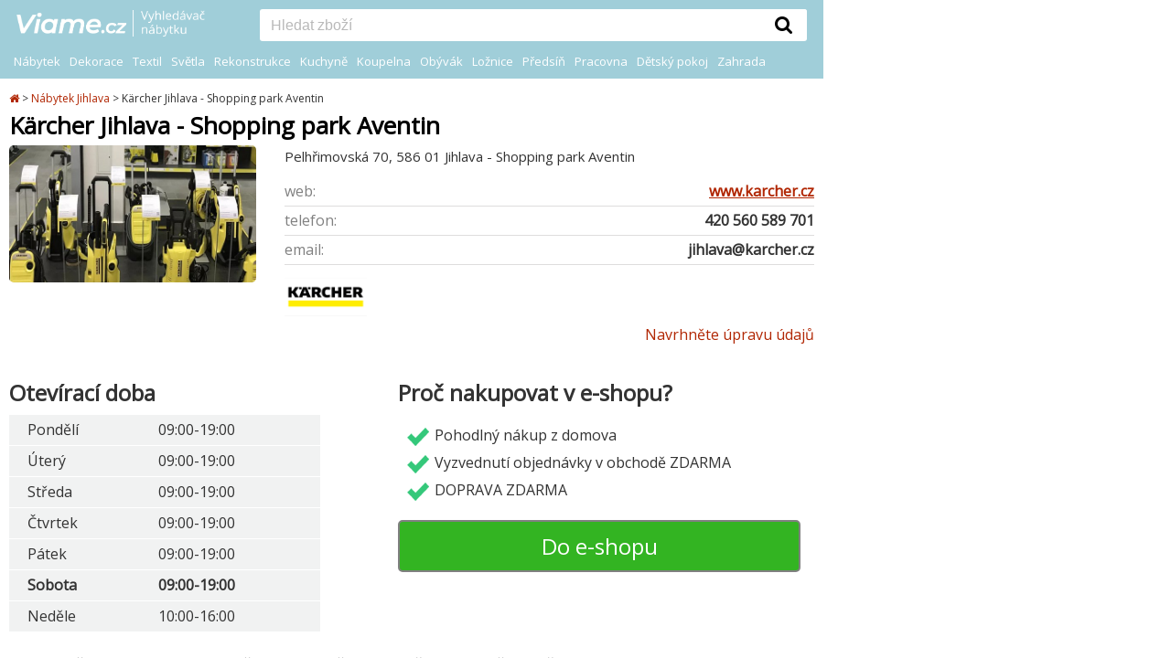

--- FILE ---
content_type: text/html; charset=utf-8
request_url: https://www.viame.cz/karcher-jihlava
body_size: 8737
content:
<!DOCTYPE html><html lang="cs">
<head>

<!-- Google Tag Manager -->
<script>(function(w,d,s,l,i){w[l]=w[l]||[];w[l].push({'gtm.start':
new Date().getTime(),event:'gtm.js'});var f=d.getElementsByTagName(s)[0],
j=d.createElement(s),dl=l!='dataLayer'?'&l='+l:'';j.async=true;j.src=
'https://www.googletagmanager.com/gtm.js?id='+i+dl;f.parentNode.insertBefore(j,f);
})(window,document,'script','dataLayer','GTM-ML7QR3S2');</script>
<!-- End Google Tag Manager -->

<!-- Facebook Pixel Code -->
<script type="text/plain" data-cookiecategory="necessary">
!function(f,b,e,v,n,t,s)
{if(f.fbq)return;n=f.fbq=function(){
    n.callMethod?n.callMethod.apply(n,arguments):n.queue.push(arguments)};
    if(!f._fbq)f._fbq=n;n.push=n;n.loaded=!0;n.version='2.0';
    n.queue=[];t=b.createElement(e);t.async=!0;
    t.src=v;s=b.getElementsByTagName(e)[0];
    s.parentNode.insertBefore(t,s)}(window, document,'script','https://connect.facebook.net/en_US/fbevents.js');
fbq('init', '580838463118586');
fbq('track', 'PageView');
</script>
<!-- End Facebook Pixel Code -->


<meta charset="utf-8"><link rel="canonical" href="https://www.viame.cz/karcher-jihlava">
<title>Kärcher Jihlava - Shopping park Aventin | Viame.cz</title>

<meta name="viewport" content="width=device-width, initial-scale=1.0">
<meta name="author" content="PPJ s.r.o.">
<meta http-equiv="X-UA-Compatible" content="IE=edge">
<meta name="application-name" content="VIAME.cz">
<meta itemprop="image" content="https://www.viame.cz/images/viame-square.png">
<meta property="og:image" content="https://www.viame.cz/images/viame-square.png">

<script type="application/ld+json">
        {
        "@context": "http://schema.org",
        "@type": "Organization",
        "name": "VIAME.cz",
        "url": "https://www.viame.cz",
        "logo": "https://www.viame.cz/viame-logo.png",
        "potentialAction": {
            "@type": "SearchAction",
            "target": "https://www.viame.cz/hledani?&q={query}",
            "query": "required"}
        }
    </script>
    <link rel="preconnect" href="//live.luigisbox.com">
    <link rel="dns-prefetch" href="//live.luigisbox.com">


    <noscript>
        <img height="1" width="1" style="display:none" src="https://www.facebook.com/tr?id=580838463118586&ev=PageView&noscript=1">
    </noscript>
    <!-- End Facebook Pixel Code -->
    <script async src="https://scripts.luigisbox.com/LBX-155256.js"></script>

<script defer src="https://www.viame.cz/js/jquery/jquery-3.6.0.min.js"></script>
<script defer src="https://www.viame.cz/js/main.js?ver=3"></script>
<script>
    function LBInitAutocomplete() {
        AutoComplete({
            Layout: 'grid',
            TrackerId: "134671-155256",
            GridPosition: 'right',
            Types: [
                { type: "item", name: "", placement: 'main', size: 6},
                { type: "category", name: "Kategorie", size: 3},
                { type: "eshop", name: "E-shopy", size: 3},
                { type: "article", name: "Články", size: 3}
            ],
            Hint: function(query) {
                return ""
            },
            DidYouMean: function(input, matches, resultSetType) {
                switch (resultSetType) {
                    case 'partial_only':
                        return "Nenalezeny žádné výsledky s <span>\"" + input + "\"</span>. Ukázané výsledky pro <span>" + matches.map(function(match) {
                            return "\"" + match + "\"";
                        }).join(', ') + "</span>";
                    case 'mixed':
                        return "Nalezeny výsledky pro <span>\"" + input + "\"</span>" + (matches.length === 0 ? '' : " a nějaké výsledky s <span>" + matches.map(function (match) {
                            return "\"" + match + "\"";
                        }).join(', ') + "</span>");
                    default:
                        return '';
                }
            },
        }, '#inputSearch')
    }
</script>
<script src="https://cdn.luigisbox.com/autocomplete.js" defer onload="LBInitAutocomplete()"></script>

    <link rel="preload" href="https://cdn.luigisbox.com/autocomplete.css" as="style" onload="this.rel = 'stylesheet'">
    <link rel="preload" href="https://www.viame.cz/appPublic/font-awesome-4.7.0/css/font-awesome.min.css" as="style" onload="this.rel = 'stylesheet'">



    <link rel="shortcut icon" type="image/ico" href="https://www.viame.cz/favicon.ico" sizes="16x16">
    <link rel="stylesheet" href="https://www.viame.cz/css/reset.css">
    <link rel="stylesheet" href="https://www.viame.cz/css/style.css?v=4">
    <link href="https://fonts.googleapis.com/css?family=Montserrat" rel="stylesheet">
    <link href="https://fonts.googleapis.com/css?family=Open+Sans" rel="stylesheet">
<link rel="stylesheet" href="https://www.viame.cz/css/reviews.css?version=2">
    <link rel="icon" type="image/png" href="https://www.viame.cz/images/favicon_128x128.png" sizes="128x128">
    <link rel="image_src" href="https://www.viame.cz/images/viame-square.png">
    <link rel="previewimage" href="https://www.viame.cz/images/viame-square.png">

</head>
<body>
<!-- Google Tag Manager (noscript) -->
<noscript><iframe src="https://www.googletagmanager.com/ns.html?id=GTM-ML7QR3S2" height="0" width="0" style="display:none;visibility:hidden"></iframe></noscript>
<!-- End Google Tag Manager (noscript) --><pageMap>
<pageMapLeft>
    <header id="leftLine">
<topline>
<div class="header-wrap">
    <div class="header-table-first">
        <hamburger>
            <i class="fa fa-bars"></i>
        </hamburger>
        <logo>
            <a href="https://www.viame.cz" title="Úvodní strana"><img src="https://www.viame.cz/images/layout/viame-logo.png" alt="Viame.cz"></a>
        </logo>
    </div>
    <div class="header-table-second">
        <logo>
            <a href="https://www.viame.cz" title="Úvodní strana"><img src="https://www.viame.cz/images/layout/viame-logo.png" alt="Viame.cz"></a>
        </logo>
        <search>
            <form id="inputSearchForm" action="https://www.viame.cz/hledani/">
                <div class="wrapper">
                    <input minlength="2"  pattern=".{2,}" required title="Zadejte prosím aspoň 2 znaky" id="inputSearch" type="text" name="q" placeholder="Hledat zboží" role="search" autocomplete="off" aria-label="Vyhledat"
               ><button class="search" type="submit" title="Vyhledat"><div class="buttonTopSearch"><i class="fa fa-search"></i></div></button>
                </div>
            </form>
        </search>
    </div>
</div>
<clear></clear>
<div id="topMenuWraper">
    <div id="topMenu">
        <ul class="firstUl">
            <li class="firstLi">
                <a  class="firstOpen firstOpenPC down" 
                    href="https://www.viame.cz/nabytek">Nábytek</a>
                <div class="menuDivHidder">
                    <div id="menuDivHidderWrap">
                        <ul class="secondUl">
                                <li class="secondLi onlyMobLi wholeCat"><a href="https://www.viame.cz/nabytek">Celá kategorie</a></li>
                            <li class="secondLi"><a href="https://www.viame.cz/sedaci-soupravy">Sedací soupravy a gauče</a></li>
                            <li class="secondLi"><a href="https://www.viame.cz/kresla">Křesla</a></li>
                            <li class="secondLi"><a href="https://www.viame.cz/zidle-lavice">Židle a lavice</a></li>
                            <li class="secondLi"><a href="https://www.viame.cz/taburety-podnozky">Taburety a podnožky</a></li>
                            <li class="secondLi"><a href="https://www.viame.cz/stoly-stolky">Stoly a stolky</a></li>
                            <li class="secondLi"><a href="https://www.viame.cz/postele">Postele</a></li>
                            <li class="secondLi"><a href="https://www.viame.cz/skrine-komody">Skříně a skříňky</a></li>
                            <li class="secondLi"><a href="https://www.viame.cz/ulozne-prostory-organizery-policky">Úložné prostory</a></li>
                            <li class="secondLi"><a href="https://www.viame.cz/vesaky-stojany">Věšáky a stojany</a></li>
                            <li class="secondLi"><a href="https://www.viame.cz/lenosky">Lenošky</a></li>
                            <li class="secondLi"><a href="https://www.viame.cz/sedaci-vaky-pytle">Sedací pytle a vaky</a></li>
                            <li class="secondLi"><a href="https://www.viame.cz/detsky-nabytek">Dětský nábytek</a></li>
                            <li class="secondLi"><a href="https://www.viame.cz/nabytek-na-balkon">Nábytek na balkón</a></li>
                            <li class="secondLi"><a href="https://www.viame.cz/zahradni-nabytek">Zahradní nábytek</a></li>
                            <li class="secondLi"><a href="https://www.viame.cz/nabytkove-sety">Nábytkové sety</a></li>
                        </ul>
                    </div>
                </div>
            </li><li class="firstLi">
                <a  class="firstOpen firstOpenPC down" 
                    href="https://www.viame.cz/bytove-dekorace">Dekorace</a>
                <div class="menuDivHidder">
                    <div id="menuDivHidderWrap">
                        <ul class="secondUl">
                                <li class="secondLi onlyMobLi wholeCat"><a href="https://www.viame.cz/bytove-dekorace">Celá kategorie</a></li>
                            <li class="secondLi"><a href="https://www.viame.cz/dekorace-na-zed">Dekorace na zeď</a></li>
                            <li class="secondLi"><a href="https://www.viame.cz/velikonoce">Velikonoce</a></li>
                            <li class="secondLi"><a href="https://www.viame.cz/vanoce">Vánoce</a></li>
                            <li class="secondLi"><a href="https://www.viame.cz/umele-kvetiny">Umělé květiny</a></li>
                            <li class="secondLi"><a href="https://www.viame.cz/svicny-a-stojany-na-svicky">Svícny a stojany na svíčky</a></li>
                            <li class="secondLi"><a href="https://www.viame.cz/hodiny-budiky">Hodiny a budíky</a></li>
                            <li class="secondLi"><a href="https://www.viame.cz/tapety">Tapety</a></li>
                            <li class="secondLi"><a href="https://www.viame.cz/kvetinace-a-stojany-na-kvetiny">Květináče a stojany na květiny</a></li>
                            <li class="secondLi"><a href="https://www.viame.cz/vazy">Vázy</a></li>
                            <li class="secondLi"><a href="https://www.viame.cz/konve-na-zalevani">Konvičky na zalévání</a></li>
                            <li class="secondLi"><a href="https://www.viame.cz/ramecky-na-fotky">Rámečky na fotky</a></li>
                            <li class="secondLi"><a href="https://www.viame.cz/svicky-bytove-vune">Svíčky a bytové vůně</a></li>
                            <li class="secondLi"><a href="https://www.viame.cz/zrcadla">Zrcadla a zrcátka</a></li>
                            <li class="secondLi"><a href="https://www.viame.cz/dekorativni-misy-kosiky">Dekorativní mísy a košíky</a></li>
                            <li class="secondLi"><a href="https://www.viame.cz/drobne-dekorace">Drobné dekorace</a></li>
                            <li class="secondLi"><a href="https://www.viame.cz/detske-dekorace">Dětské dekorace</a></li>
                            <li class="secondLi"><a href="https://www.viame.cz/pro-domaci-mazlicky">Pro domácí mazlíčky</a></li>
                            <li class="secondLi"><a href="https://www.viame.cz/zahradni-dekorace">Zahradní dekorace</a></li>
                            <li class="secondLi"><a href="https://www.viame.cz/dekorace-oslavy-narozeniny">Dekorace na oslavy a narozeniny</a></li>
                        </ul>
                    </div>
                </div>
            </li><li class="firstLi">
                <a  class="firstOpen firstOpenPC down" 
                    href="https://www.viame.cz/bytovy-textil">Textil</a>
                <div class="menuDivHidder">
                    <div id="menuDivHidderWrap">
                        <ul class="secondUl">
                                <li class="secondLi onlyMobLi wholeCat"><a href="https://www.viame.cz/bytovy-textil">Celá kategorie</a></li>
                            <li class="secondLi"><a href="https://www.viame.cz/zavesy-zaclony">Závěsy a záclony</a></li>
                            <li class="secondLi"><a href="https://www.viame.cz/prehozy-potahy">Přehozy a potahy</a></li>
                            <li class="secondLi"><a href="https://www.viame.cz/lozni-pradlo-textil-do-loznice">Ložní prádlo a textil do ložnice</a></li>
                            <li class="secondLi"><a href="https://www.viame.cz/kuchynsky-textil">Kuchyňský textil</a></li>
                            <li class="secondLi"><a href="https://www.viame.cz/koupelnovy-textil">Textil do koupelny</a></li>
                            <li class="secondLi"><a href="https://www.viame.cz/koberce">Koberce</a></li>
                            <li class="secondLi"><a href="https://www.viame.cz/podsedaky-polstrovani">Podsedáky a polstrování</a></li>
                            <li class="secondLi"><a href="https://www.viame.cz/rolety-na-okna">Rolety na okna</a></li>
                            <li class="secondLi"><a href="https://www.viame.cz/garnyze">Garnýže a tyče na záclony</a></li>
                            <li class="secondLi"><a href="https://www.viame.cz/detsky-textil">Dětský textil</a></li>
                        </ul>
                    </div>
                </div>
            </li><li class="firstLi">
                <a  class="firstOpen firstOpenPC down" 
                    href="https://www.viame.cz/svitidla-lampy">Světla</a>
                <div class="menuDivHidder">
                    <div id="menuDivHidderWrap">
                        <ul class="secondUl">
                                <li class="secondLi onlyMobLi wholeCat"><a href="https://www.viame.cz/svitidla-lampy">Celá kategorie</a></li>
                            <li class="secondLi"><a href="https://www.viame.cz/lampy-lampicky">Stolní lampy a lampičky</a></li>
                            <li class="secondLi"><a href="https://www.viame.cz/dekorativni-osvetleni">Světelné dekorace</a></li>
                            <li class="secondLi"><a href="https://www.viame.cz/detske-osvetleni">Dětské osvětlení</a></li>
                            <li class="secondLi"><a href="https://www.viame.cz/venkovni-osvetleni">Venkovní a zahradní osvětlení</a></li>
                            <li class="secondLi"><a href="https://www.viame.cz/lavove-lampy">Lávové a vodní lampy</a></li>
                            <li class="secondLi"><a href="https://www.viame.cz/zavesy-a-nohy-pro-svitidla">Závěsy a nohy pro svítidla</a></li>
                            <li class="secondLi"><a href="https://www.viame.cz/zarovky">Žárovky a zářivky</a></li>
                            <li class="secondLi"><a href="https://www.viame.cz/stropni-svitidla">Stropní svítidla</a></li>
                            <li class="secondLi"><a href="https://www.viame.cz/bodova-svetla">Bodovky a vestavná světla</a></li>
                            <li class="secondLi"><a href="https://www.viame.cz/nastenna-svitidla">Nástěnná svítidla</a></li>
                            <li class="secondLi"><a href="https://www.viame.cz/led-osvetleni">LED osvětlení</a></li>
                            <li class="secondLi"><a href="https://www.viame.cz/zavesna-svitidla">Lustry a závěsná svítidla</a></li>
                            <li class="secondLi"><a href="https://www.viame.cz/stojaci-lampy">Stojací lampy</a></li>
                        </ul>
                    </div>
                </div>
            </li><li class="firstLi">
                <a  class="firstOpen firstOpenPC down" 
                    href="https://www.viame.cz/rekonstrukce-bytu-stavba-domu">Rekonstrukce</a>
                <div class="menuDivHidder">
                    <div id="menuDivHidderWrap">
                        <ul class="secondUl">
                                <li class="secondLi onlyMobLi wholeCat"><a href="https://www.viame.cz/rekonstrukce-bytu-stavba-domu">Celá kategorie</a></li>
                            <li class="secondLi"><a href="https://www.viame.cz/klimatizace-a-ventilatory">Klimatizace a ventilátory</a></li>
                            <li class="secondLi"><a href="https://www.viame.cz/rekonstrukce-kuchyne">Rekonstrukce kuchyně</a></li>
                            <li class="secondLi"><a href="https://www.viame.cz/rekonstrukce-koupelny">Rekonstrukce koupelny a WC</a></li>
                            <li class="secondLi"><a href="https://www.viame.cz/luxfery">Luxfery</a></li>
                            <li class="secondLi"><a href="https://www.viame.cz/podlahy">Podlahové krytiny a dlažby</a></li>
                            <li class="secondLi"><a href="https://www.viame.cz/dvere-zarubne">Dveře a zárubně</a></li>
                            <li class="secondLi"><a href="https://www.viame.cz/postovni-schranky">Poštovní schránky</a></li>
                            <li class="secondLi"><a href="https://www.viame.cz/krby-kamna">Krby a kamna</a></li>
                            <li class="secondLi"><a href="https://www.viame.cz/sauny">Sauny</a></li>
                            <li class="secondLi"><a href="https://www.viame.cz/deskove-radiatory">Deskové radiátory, topení</a></li>
                            <li class="secondLi"><a href="https://www.viame.cz/obklady">Obklady, listely</a></li>
                            <li class="secondLi"><a href="https://www.viame.cz/zebriky-schudky">Žebříky, schůdky</a></li>
                        </ul>
                    </div>
                </div>
            </li><li class="firstLi">
                <a  class="firstOpen firstOpenPC down" 
                    href="https://www.viame.cz/kuchyne">Kuchyně</a>
                <div class="menuDivHidder">
                    <div id="menuDivHidderWrap">
                        <ul class="secondUl">
                                <li class="secondLi onlyMobLi wholeCat"><a href="https://www.viame.cz/kuchyne">Celá kategorie</a></li>
                            <li class="secondLi"><a href="https://www.viame.cz/kuchynsky-textil">Kuchyňský textil</a></li>
                            <li class="secondLi"><a href="https://www.viame.cz/rekonstrukce-kuchyne">Rekonstrukce kuchyně</a></li>
                            <li class="secondLi"><a href="https://www.viame.cz/organizace-a-uklid-kuchyne">Organizace a úklid do kuchyně</a></li>
                            <li class="secondLi"><a href="https://www.viame.cz/stolovani">Stolování</a></li>
                            <li class="secondLi"><a href="https://www.viame.cz/skladovani-potravin">Skladování potravin</a></li>
                            <li class="secondLi"><a href="https://www.viame.cz/vareni">Vaření</a></li>
                            <li class="secondLi"><a href="https://www.viame.cz/kuchynske-pomucky">Kuchyňské pomůcky</a></li>
                            <li class="secondLi"><a href="https://www.viame.cz/peceni">Pečení</a></li>
                            <li class="secondLi"><a href="https://www.viame.cz/kuchynske-spotrebice">Kuchyňské spotřebiče</a></li>
                            <li class="secondLi"><a href="https://www.viame.cz/odpadkove-kose">Odpadkové koše</a></li>
                            <li class="secondLi"><a href="https://www.viame.cz/kuchynske-sety">Kuchyňské linky</a></li>
                            <li class="secondLi"><a href="https://www.viame.cz/detske-nadobi-stolovani">Dětské stolování a nádobí</a></li>
                            <li class="secondLi"><a href="https://www.viame.cz/nakupni-tasky">Nákupní tašky</a></li>
                        </ul>
                    </div>
                </div>
            </li><li class="firstLi">
                <a  class="firstOpen firstOpenPC down" 
                    href="https://www.viame.cz/koupelny">Koupelna</a>
                <div class="menuDivHidder">
                    <div id="menuDivHidderWrap">
                        <ul class="secondUl">
                                <li class="secondLi onlyMobLi wholeCat"><a href="https://www.viame.cz/koupelny">Celá kategorie</a></li>
                            <li class="secondLi"><a href="https://www.viame.cz/nabytek-do-koupelny">Koupelnový nábytek</a></li>
                            <li class="secondLi"><a href="https://www.viame.cz/koupelnovy-textil">Textil do koupelny</a></li>
                            <li class="secondLi"><a href="https://www.viame.cz/rekonstrukce-koupelny">Rekonstrukce koupelny a WC</a></li>
                            <li class="secondLi"><a href="https://www.viame.cz/vany-do-koupelny">Vany</a></li>
                            <li class="secondLi"><a href="https://www.viame.cz/bidety-zachody">Záchody a bidety</a></li>
                            <li class="secondLi"><a href="https://www.viame.cz/sprchove-kouty">Sprchové kouty</a></li>
                            <li class="secondLi"><a href="https://www.viame.cz/umyvadla">Umyvadla</a></li>
                            <li class="secondLi"><a href="https://www.viame.cz/regaly-do-koupelny">Koupelnové regály</a></li>
                            <li class="secondLi"><a href="https://www.viame.cz/koupelnove-skrinky">Koupelnové skříňky</a></li>
                            <li class="secondLi"><a href="https://www.viame.cz/policky-do-koupelny">Poličky a košíky do koupelny</a></li>
                        </ul>
                    </div>
                </div>
            </li><li class="firstLi">
                <a  class="firstOpen firstOpenPC down" 
                    href="https://www.viame.cz/obyvaci-pokoj-obyvak">Obývák</a>
                <div class="menuDivHidder">
                    <div id="menuDivHidderWrap">
                        <ul class="secondUl">
                                <li class="secondLi onlyMobLi wholeCat"><a href="https://www.viame.cz/obyvaci-pokoj-obyvak">Celá kategorie</a></li>
                            <li class="secondLi"><a href="https://www.viame.cz/sedaci-soupravy">Sedací soupravy a gauče</a></li>
                            <li class="secondLi"><a href="https://www.viame.cz/kresla">Křesla</a></li>
                            <li class="secondLi"><a href="https://www.viame.cz/taburety-podnozky">Taburety a podnožky</a></li>
                            <li class="secondLi"><a href="https://www.viame.cz/obyvaci-skrine">Obývací skříně</a></li>
                            <li class="secondLi"><a href="https://www.viame.cz/komody">Komody</a></li>
                            <li class="secondLi"><a href="https://www.viame.cz/lenosky">Lenošky</a></li>
                            <li class="secondLi"><a href="https://www.viame.cz/konferencni-stolky">Konferenční stolky</a></li>
                            <li class="secondLi"><a href="https://www.viame.cz/stojany-na-noviny">Stojany na noviny a časopisy</a></li>
                            <li class="secondLi"><a href="https://www.viame.cz/tv-stolky">TV stolky</a></li>
                            <li class="secondLi"><a href="https://www.viame.cz/knihovny-regaly-delici-steny">Knihovny, regály a dělící stěny</a></li>
                            <li class="secondLi"><a href="https://www.viame.cz/obyvaci-steny">Obývací stěny a programy</a></li>
                        </ul>
                    </div>
                </div>
            </li><li class="firstLi">
                <a  class="firstOpen firstOpenPC down" 
                    href="https://www.viame.cz/loznice">Ložnice</a>
                <div class="menuDivHidder">
                    <div id="menuDivHidderWrap">
                        <ul class="secondUl">
                                <li class="secondLi onlyMobLi wholeCat"><a href="https://www.viame.cz/loznice">Celá kategorie</a></li>
                            <li class="secondLi"><a href="https://www.viame.cz/satni-skrine">Šatní skříně</a></li>
                            <li class="secondLi"><a href="https://www.viame.cz/nocni-stolky">Noční stolky</a></li>
                            <li class="secondLi"><a href="https://www.viame.cz/toaletni-stolky">Toaletní, kosmetické stolky</a></li>
                            <li class="secondLi"><a href="https://www.viame.cz/lozni-pradlo-textil-do-loznice">Ložní prádlo a textil do ložnice</a></li>
                            <li class="secondLi"><a href="https://www.viame.cz/postele">Postele</a></li>
                            <li class="secondLi"><a href="https://www.viame.cz/perinaky-pradelniky">Peřiňáky, prádelníky</a></li>
                            <li class="secondLi"><a href="https://www.viame.cz/loznicove-komplety">Ložnicové sestavy</a></li>
                            <li class="secondLi"><a href="https://www.viame.cz/matrace">Matrace</a></li>
                            <li class="secondLi"><a href="https://www.viame.cz/postelove-rosty">Postelové rošty</a></li>
                        </ul>
                    </div>
                </div>
            </li><li class="firstLi">
                <a  class="firstOpen firstOpenPC down" 
                    href="https://www.viame.cz/predsin">Předsíň</a>
                <div class="menuDivHidder">
                    <div id="menuDivHidderWrap">
                        <ul class="secondUl">
                                <li class="secondLi onlyMobLi wholeCat"><a href="https://www.viame.cz/predsin">Celá kategorie</a></li>
                            <li class="secondLi"><a href="https://www.viame.cz/satni-skrine">Šatní skříně</a></li>
                            <li class="secondLi"><a href="https://www.viame.cz/lavice-stolicky-do-predsine">Lavice a stoličky do předsíně</a></li>
                            <li class="secondLi"><a href="https://www.viame.cz/konzolove-stolky">Konzolové stolky</a></li>
                            <li class="secondLi"><a href="https://www.viame.cz/botniky-do-predsine">Botníky</a></li>
                            <li class="secondLi"><a href="https://www.viame.cz/vesaky-stojany">Věšáky a stojany</a></li>
                            <li class="secondLi"><a href="https://www.viame.cz/predsinova-stena">Předsíňové stěny a sestavy</a></li>
                            <li class="secondLi"><a href="https://www.viame.cz/nastenna-zrcadla">Nástěnná zrcadla</a></li>
                            <li class="secondLi"><a href="https://www.viame.cz/rohozky">Rohožky</a></li>
                            <li class="secondLi"><a href="https://www.viame.cz/vesaky-skrinky-na-klice">Věšáky a skříňky na klíče</a></li>
                            <li class="secondLi"><a href="https://www.viame.cz/stojany-na-destniky">Stojany na deštníky</a></li>
                        </ul>
                    </div>
                </div>
            </li><li class="firstLi">
                <a  class="firstOpen firstOpenPC down" 
                    href="https://www.viame.cz/pracovna">Pracovna</a>
                <div class="menuDivHidder">
                    <div id="menuDivHidderWrap">
                        <ul class="secondUl">
                                <li class="secondLi onlyMobLi wholeCat"><a href="https://www.viame.cz/pracovna">Celá kategorie</a></li>
                            <li class="secondLi"><a href="https://www.viame.cz/kancelarske-zidle">Kancelářské židle a křesla</a></li>
                            <li class="secondLi"><a href="https://www.viame.cz/konferencni-zidle">Konferenční židle a křesla</a></li>
                            <li class="secondLi"><a href="https://www.viame.cz/pracovni-psaci-stoly">Pracovní, psací a PC stoly</a></li>
                            <li class="secondLi"><a href="https://www.viame.cz/kontejnery-do-pracovny">Úložné kontejnery se šuplíky</a></li>
                            <li class="secondLi"><a href="https://www.viame.cz/lampicky-na-psaci-stul">Lampy na psací stůl</a></li>
                            <li class="secondLi"><a href="https://www.viame.cz/poradace-organizery-do-pracovny">Pořadače a organizéry do pracovny</a></li>
                            <li class="secondLi"><a href="https://www.viame.cz/nastenky">Nástěnky</a></li>
                            <li class="secondLi"><a href="https://www.viame.cz/kos-na-papir">Kancelářské odpadkové koše na papír</a></li>
                            <li class="secondLi"><a href="https://www.viame.cz/kancelarske-skrine">Kancelářské skříně</a></li>
                            <li class="secondLi"><a href="https://www.viame.cz/kancelarske-sestavy">Kancelářské sestavy</a></li>
                        </ul>
                    </div>
                </div>
            </li><li class="firstLi">
                <a  class="firstOpen firstOpenPC down" 
                    href="https://www.viame.cz/detsky-pokoj">Dětský pokoj</a>
                <div class="menuDivHidder">
                    <div id="menuDivHidderWrap">
                        <ul class="secondUl">
                                <li class="secondLi onlyMobLi wholeCat"><a href="https://www.viame.cz/detsky-pokoj">Celá kategorie</a></li>
                            <li class="secondLi"><a href="https://www.viame.cz/detske-dekorace">Dětské dekorace</a></li>
                            <li class="secondLi"><a href="https://www.viame.cz/detsky-textil">Dětský textil</a></li>
                            <li class="secondLi"><a href="https://www.viame.cz/detske-osvetleni">Dětské osvětlení</a></li>
                            <li class="secondLi"><a href="https://www.viame.cz/doplnky-do-detskeho-pokoje">Doplňky do dětského pokoje</a></li>
                            <li class="secondLi"><a href="https://www.viame.cz/detsky-nabytek">Dětský nábytek</a></li>
                            <li class="secondLi"><a href="https://www.viame.cz/hracky-pro-deti">Hračky pro děti</a></li>
                        </ul>
                    </div>
                </div>
            </li><li class="firstLi">
                <a  class="firstOpen firstOpenPC down" 
                    href="https://www.viame.cz/zahrada-terasa">Zahrada</a>
                <div class="menuDivHidder">
                    <div id="menuDivHidderWrap">
                        <ul class="secondUl">
                                <li class="secondLi onlyMobLi wholeCat"><a href="https://www.viame.cz/zahrada-terasa">Celá kategorie</a></li>
                            <li class="secondLi"><a href="https://www.viame.cz/zahradni-domky-pergoly">Zahradní domky a pergoly</a></li>
                            <li class="secondLi"><a href="https://www.viame.cz/slunecniky-zahradni-altany">Slunečníky, altány, stínění</a></li>
                            <li class="secondLi"><a href="https://www.viame.cz/bazeny-virivky">Bazény a vířivky</a></li>
                            <li class="secondLi"><a href="https://www.viame.cz/grilovani-opekani">Grilování a opékání</a></li>
                            <li class="secondLi"><a href="https://www.viame.cz/piknik">Piknik</a></li>
                            <li class="secondLi"><a href="https://www.viame.cz/zabava-pro-deti">Zábava a sport pro děti</a></li>
                            <li class="secondLi"><a href="https://www.viame.cz/venkovni-kvetinace">Venkovní květináče</a></li>
                            <li class="secondLi"><a href="https://www.viame.cz/zahradni-dekorace">Zahradní dekorace</a></li>
                            <li class="secondLi"><a href="https://www.viame.cz/venkovni-osvetleni">Venkovní a zahradní osvětlení</a></li>
                            <li class="secondLi"><a href="https://www.viame.cz/venkovni-koberce">Venkovní koberce</a></li>
                            <li class="secondLi"><a href="https://www.viame.cz/venkovni-dlazby">Venkovní dlažby</a></li>
                            <li class="secondLi"><a href="https://www.viame.cz/zahradni-nabytek">Zahradní nábytek</a></li>
                        </ul>
                    </div>
                </div>
            </li><li class="firstLi">
                <a  class="firstOpen firstOpenPC down" 
                    href="https://www.viame.cz/doplnky">Doplňky</a>
                <div class="menuDivHidder">
                    <div id="menuDivHidderWrap">
                        <ul class="secondUl">
                                <li class="secondLi onlyMobLi wholeCat"><a href="https://www.viame.cz/doplnky">Celá kategorie</a></li>
                            <li class="secondLi"><a href="https://www.viame.cz/doplnky-do-detskeho-pokoje">Doplňky do dětského pokoje</a></li>
                            <li class="secondLi"><a href="https://www.viame.cz/uklid">Úklid</a></li>
                            <li class="secondLi"><a href="https://www.viame.cz/doplnky-do-koupelny">Doplňky do koupelny a WC</a></li>
                            <li class="secondLi"><a href="https://www.viame.cz/doplnky-do-loznice">Doplňky do ložnice</a></li>
                            <li class="secondLi"><a href="https://www.viame.cz/doplnky-na-zahradu">Doplňky na zahradu</a></li>
                            <li class="secondLi"><a href="https://www.viame.cz/doplnky-obyvaci-pokoj">Doplňky do obývacího pokoje</a></li>
                            <li class="secondLi"><a href="https://www.viame.cz/doplnky-do-pracovny">Doplňky do pracovny</a></li>
                            <li class="secondLi"><a href="https://www.viame.cz/doplnky-do-kuchyne">Doplňky do kuchyně</a></li>
                            <li class="secondLi"><a href="https://www.viame.cz/doplnky-do-predsine">Doplňky do předsíně</a></li>
                        </ul>
                    </div>
                </div>
            </li>
        </ul>
    </div>
</div>
</topline>
    </header>
    <clear></clear>
    <div class="wrapper">
<nav>
    <div class="hidden" itemscope itemtype="http://schema.org/BreadcrumbList">
        <div itemprop="itemListElement" itemscope itemtype="http://schema.org/ListItem">
            <a itemprop="item" href="https://www.viame.cz">
                <span itemprop="name">Úvodní stránka</span>
            </a>
            <meta itemprop="position" content="1">
        </div>
            <div itemprop="itemListElement" itemscope itemtype="http://schema.org/ListItem">
                <a itemprop="item" href="https://www.viame.cz/jihlava">
                    <span itemprop="name">Nábytek Jihlava</span>
                </a>
                <meta itemprop="position" content="2">
            </div>
            <div itemprop="itemListElement" itemscope itemtype="http://schema.org/ListItem">
                <a itemprop="item" href="https://www.viame.cz/karcher-jihlava">
                    <span itemprop="name">Kärcher Jihlava - Shopping park Aventin</span>
                </a>
                <meta itemprop="position" content="3">
            </div>
    </div>
    
    <ul>
    <li>
        <a href="https://www.viame.cz" title="Úvodní stránka">
            <i class="fa fa-home"></i>
        </a>
    </li>
            <li class="lastLink">
                <span class="gt">&gt;</span><span class="back">&lt;</span> 
                <a href="https://www.viame.cz/jihlava">Nábytek Jihlava</a>
            </li>
            <li>
                <span>&gt;</span> Kärcher Jihlava - Shopping park Aventin
            </li>
    </ul>
</nav><h1>Kärcher Jihlava - Shopping park Aventin</h1>
<script type="application/ld+json">{
    "@context": "http://schema.org",
    "@type": "FurnitureStore",
    "name": "Kärcher Jihlava - Shopping park Aventin",
    "brand": "Kärcher",
    "address": "Pelhřimovská 70, 586 01 Jihlava - Shopping park Aventin",
    "description": "V prodejně Kärcher Center v Jihlavě narazíte na čistící prostředky nebo čistící přípravky. Prodejna nabízí vysokotlakový čistič nebo vysavač. Je možné si zapůjčit do vašich domovů potřebný přístroj například na vysátí nepořádku nebo na vyčištění koberce. Nebojte se obrátit na asistenty prodejny, rádi vám poradí.",
    "url": "https://www.viame.cz/karcher-jihlava?url=karcher-jihlava",
    "photo": "https://www.viame.cz/images/nabytek/karcher-jihlava.jpg",
    "image": "https://www.viame.cz/images/nabytek/karcher-jihlava.jpg",
    "telephone": "420 560 589 701",
    "openingHours": "Mo 09:00-19:00, Tu 09:00-19:00, We 09:00-19:00, Th 09:00-19:00, Fr 09:00-19:00, Sa 09:00-19:00, Su 10:00-16:00"
}</script>

<detail>
    <info>
        <addr>Pelhřimovská 70, 586 01 Jihlava - Shopping park Aventin</addr>
        <web>
            <div class="left">web:</div>
            <div class="right">
                    <a target="_blank" rel="nofollow" class="afftrack"
                       href="https://www.viame.cz/gog/karcher?ref=https://www.viame.cz/karcher-jihlava"
                    >www.karcher.cz</a>
            </div>
            <clear></clear>
        </web>
            <tel>
                <div class="left">telefon:</div><div class="right">420 560 589 701
                    
                </div><clear></clear>
            </tel>
            <mail><div class="left">email:</div><div class="right">jihlava@karcher.cz</div><clear></clear></mail>
        <logo>
                <a href="https://www.viame.cz/karcher" title="Kärcher"><img src="https://www.viame.cz/images/loga/karcher.jpg" alt="Kärcher"></a>
            <clear></clear>
        </logo>

<a class="link reportlink" rel="nofollow"
   onclick="document.getElementById('newReviewWindow__wrapper').classList.remove('hidden')" href="/karcher-jihlava?do=placedetail-report-write#reviews">
    Navrhněte úpravu údajů
</a>    </info>
    <shortcut>
        <div style="background-image: url('https://www.viame.cz/images/nabytek/karcher-jihlava.jpg') !important"></div>
    </shortcut>
    <clear></clear>
    <div class="w_b_place">
    <div class="in">
<h2>Proč nakupovat v e-shopu?</h2>
<ul>
    <li>Pohodlný nákup z domova</li>
    <li>Vyzvednutí objednávky v obchodě ZDARMA</li>
    <li>DOPRAVA ZDARMA</li>
</ul>        <a class="greenButton afftrack" rel="nofollow" target="_blank"
            href="https://www.viame.cz/gog/karcher?ref=https://www.viame.cz/karcher-jihlava"
            >Do e-shopu</a>
    </div>
<clear></clear>    </div>
    <openTime>
        <h2>Otevírací doba</h2>
        <table>
                <tr>
                    <td > Pondělí</td>
                            <td colspan="2" >
                                09:00-19:00
                            </td>
                </tr>
                <tr>
                    <td > Úterý</td>
                            <td colspan="2" >
                                09:00-19:00
                            </td>
                </tr>
                <tr>
                    <td > Středa</td>
                            <td colspan="2" >
                                09:00-19:00
                            </td>
                </tr>
                <tr>
                    <td > Čtvrtek</td>
                            <td colspan="2" >
                                09:00-19:00
                            </td>
                </tr>
                <tr>
                    <td > Pátek</td>
                            <td colspan="2" >
                                09:00-19:00
                            </td>
                </tr>
                <tr>
                    <td class="now"> Sobota</td>
                            <td colspan="2" class="now">
                                09:00-19:00
                            </td>
                </tr>
                <tr>
                    <td > Neděle</td>
                            <td colspan="2" >
                                10:00-16:00
                            </td>
                </tr>
        </table>
    </openTime>
    <clear></clear>
    <desc>
        <p>V prodejně Kärcher Center v Jihlavě narazíte na čistící prostředky nebo čistící přípravky. Prodejna nabízí vysokotlakový čistič nebo vysavač. Je možné si zapůjčit do vašich domovů potřebný přístroj například na vysátí nepořádku nebo na vyčištění koberce. Nebojte se obrátit na asistenty prodejny, rádi vám poradí.</p>
    </desc>
<div style="padding: 10px 10px 20px; margin: 0 auto;">
<script async src="https://pagead2.googlesyndication.com/pagead/js/adsbygoogle.js"></script>
<!-- Viame.cz - product down -->
<ins class="adsbygoogle"
	 style="display:block"
	 data-ad-client="ca-pub-8432818211007233"
	 data-ad-slot="3031378242"
	 data-ad-format="auto"
	 data-full-width-responsive="true"></ins>
<script>
	 (adsbygoogle = window.adsbygoogle || []).push({});
</script>
</div>    <fotos>
        <h2>Fotogalerie</h2>
            <foto>
                <img src="https://www.viame.cz/images/nabytek/karcher-jihlava.jpg" alt="">                    
            </foto>
    </fotos>
</detail>           <hr>
        <div class="hook" id="reviews"></div>

<h2>Recenze, zkušenosti a hodnocení</h2>


        <div>
            Průměrné hodnocení <b>100%</b> z celkového počtu <b>1</b> recenze
        </div>
    <a class="primaryButton" rel="nofollow"
       onclick="document.getElementById('newReviewWindow__wrapper').classList.remove('hidden')" href="/karcher-jihlava:?do=newReview-write#reviews">
        <i class="fa fa-pencil" aria-hidden="true"></i> Napsat vlastní recenzi
    </a>

        <div class="rating_detail score">
                    <a rel="nofollow" class="rating_detail__link" title="Zobrazit jen recenze s 5 hvězdičkama" href="/karcher-jihlava:?reviews-rating=5&amp;do=reviews-filter#reviews">
                    <div class="rating-detail__row">
                        <div class="rating-detail__stars">
                                <i class="fa fa-star stars-active" aria-hidden="true"></i>
                                <i class="fa fa-star stars-active" aria-hidden="true"></i>
                                <i class="fa fa-star stars-active" aria-hidden="true"></i>
                                <i class="fa fa-star stars-active" aria-hidden="true"></i>
                                <i class="fa fa-star stars-active" aria-hidden="true"></i>
                        </div>


                        <div class="fillbar">
                            <div class="bar" style="width: 100%;"></div>
                        </div>
                        <span class="rating-detail__row">
                        100%
                    </span>

                    </div>
                    </a>

                    <div class="rating-detail__row">
                        <div class="rating-detail__stars">
                                <i class="fa fa-star stars-active" aria-hidden="true"></i>
                                <i class="fa fa-star stars-active" aria-hidden="true"></i>
                                <i class="fa fa-star stars-active" aria-hidden="true"></i>
                                <i class="fa fa-star stars-active" aria-hidden="true"></i>
                        </div>


                        <div class="fillbar">
                            <div class="bar" style="width: 0%;"></div>
                        </div>
                        <span class="rating-detail__row">
                        0%
                    </span>

                    </div>

                    <div class="rating-detail__row">
                        <div class="rating-detail__stars">
                                <i class="fa fa-star stars-active" aria-hidden="true"></i>
                                <i class="fa fa-star stars-active" aria-hidden="true"></i>
                                <i class="fa fa-star stars-active" aria-hidden="true"></i>
                        </div>


                        <div class="fillbar">
                            <div class="bar" style="width: 0%;"></div>
                        </div>
                        <span class="rating-detail__row">
                        0%
                    </span>

                    </div>

                    <div class="rating-detail__row">
                        <div class="rating-detail__stars">
                                <i class="fa fa-star stars-active" aria-hidden="true"></i>
                                <i class="fa fa-star stars-active" aria-hidden="true"></i>
                        </div>


                        <div class="fillbar">
                            <div class="bar" style="width: 0%;"></div>
                        </div>
                        <span class="rating-detail__row">
                        0%
                    </span>

                    </div>

                    <div class="rating-detail__row">
                        <div class="rating-detail__stars">
                                <i class="fa fa-star stars-active" aria-hidden="true"></i>
                        </div>


                        <div class="fillbar">
                            <div class="bar" style="width: 0%;"></div>
                        </div>
                        <span class="rating-detail__row">
                        0%
                    </span>

                    </div>

        </div>


<div id="reviews" class="reviews">
        <div class="review">
            <div class="review__header__date" style="color: #a9a9a9;font-size: 70%; line-height: 70%;"> 5. května 2022</div>
            <div class="review__header__author">prodavač Kärcher </div>
            <div class="review__rating"><div class="score">
            <span class="score-wrap">
                <span class="stars-active" style="width:100%; transition: 0.15s;">
                    <i class="fa fa-star" aria-hidden="true"></i>
                    <i class="fa fa-star" aria-hidden="true"></i>
                    <i class="fa fa-star" aria-hidden="true"></i>
                    <i class="fa fa-star" aria-hidden="true"></i>
                    <i class="fa fa-star" aria-hidden="true"></i>
                </span>
                <span class="stars-inactive">
                    <i class="fa fa-star-o" aria-hidden="true"></i>
                    <i class="fa fa-star-o" aria-hidden="true"></i>
                    <i class="fa fa-star-o" aria-hidden="true"></i>
                    <i class="fa fa-star-o" aria-hidden="true"></i>
                    <i class="fa fa-star-o" aria-hidden="true"></i>
                </span>
            </span>
</div></div>
            <div class="review__text">Dobrý den naši zákazníci, aktualizovaná adresa obchodu je Pelhřimovské 70! NC Aventin. Děkujeme za pochopení.</div>
        </div>
</div>
    </div>

</pageMapLeft>
<pageMapRight>
    
    <script type="text/javascript">
        window.loadMap = function() {
            Loader.async = true;
            Loader.load(null, null, createMap);
        }
        window.createMap = function() {
            console.log('Loading maps');
            const center = SMap.Coords.fromWGS84(15.5516534,49.3937363);
            const map = new SMap(JAK.gel("placesListMap"), center, 15);
            map.addDefaultLayer(SMap.DEF_BASE).enable();
            map.addDefaultControls();

            var layer = new SMap.Layer.Marker();
            map.addLayer(layer);
            layer.enable();

            var card = new SMap.Card();
            card.getBody().style.margin = '0px';
            card.getHeader().innerHTML = '<h3 style="font-size:14px;line-height:19px;margin:0 0 5px;padding:0">Kärcher Jihlava - Shopping park Aventin</h3>';
            card.getBody().innerHTML = '<div style="font-size:13px;line-height:19px">Pelhřimovská 70, 586 01 Jihlava - Shopping park Aventin</em></div>';

                var image = "https://www.viame.cz/images/layout/map8.png";

            var options = {
                title: "Pelhřimovská 70, 586 01 Jihlava - Shopping park Aventin",
                url: image
            };

            var marker = new SMap.Marker(center, "myMarker", options);
            marker.decorate(SMap.Marker.Feature.Card, card);
            layer.addMarker(marker);
        }
    </script>
    
    <script type="text/javascript" crossorigin="anonymous" defer async onload="loadMap()" src="https://api.mapy.cz/loader.js"></script>
    <div id="placesListMap"></div>
</pageMapRight>
<clear></clear>
</pageMap><clear></clear>
<footer id="leftLine">
<footerLine>
    <p  class="size12 footerLinks">
        <strong><a class="black" style="text-decoration: none;" href="https://www.viame.cz">VIAME.cz</a></strong> 
        - <a href="https://www.viame.cz/obchody">obchody</a> 
        | <a href="https://www.viame.cz/podminky-uziti" rel="nofollow">podmínky</a>
        | <a href="https://www.viame.cz/podminky-zpracovani-recenzi" rel="nofollow">podmínky zpracování</a>
        | <a href="https://www.viame.cz/kontakt" rel="nofollow">kontakt</a>
    </p>
     <copy class="lightgrey">
        &copy; 2026 PPJ net s.r.o.
    </copy>    
</footerLine></footer>
<script defer src="/js/cc.js"></script>
<script defer src="/js/cookie-consent-init.min.js?v=2"></script>
<script>
    function run() {
        if (window.canRunAds === undefined) {
            // Adblock on page
            //$( "a.afftrack" ).removeAttr('target')
            console.log('adblock')
        }
    }

</script>
<script defer src="https://www.viame.cz/js/wp-banners.js" onload="run()"></script>
</body>
</html>

--- FILE ---
content_type: text/html; charset=utf-8
request_url: https://www.google.com/recaptcha/api2/aframe
body_size: 267
content:
<!DOCTYPE HTML><html><head><meta http-equiv="content-type" content="text/html; charset=UTF-8"></head><body><script nonce="xaqIkg-QKdx5xQP3tB07Nw">/** Anti-fraud and anti-abuse applications only. See google.com/recaptcha */ try{var clients={'sodar':'https://pagead2.googlesyndication.com/pagead/sodar?'};window.addEventListener("message",function(a){try{if(a.source===window.parent){var b=JSON.parse(a.data);var c=clients[b['id']];if(c){var d=document.createElement('img');d.src=c+b['params']+'&rc='+(localStorage.getItem("rc::a")?sessionStorage.getItem("rc::b"):"");window.document.body.appendChild(d);sessionStorage.setItem("rc::e",parseInt(sessionStorage.getItem("rc::e")||0)+1);localStorage.setItem("rc::h",'1769898300977');}}}catch(b){}});window.parent.postMessage("_grecaptcha_ready", "*");}catch(b){}</script></body></html>